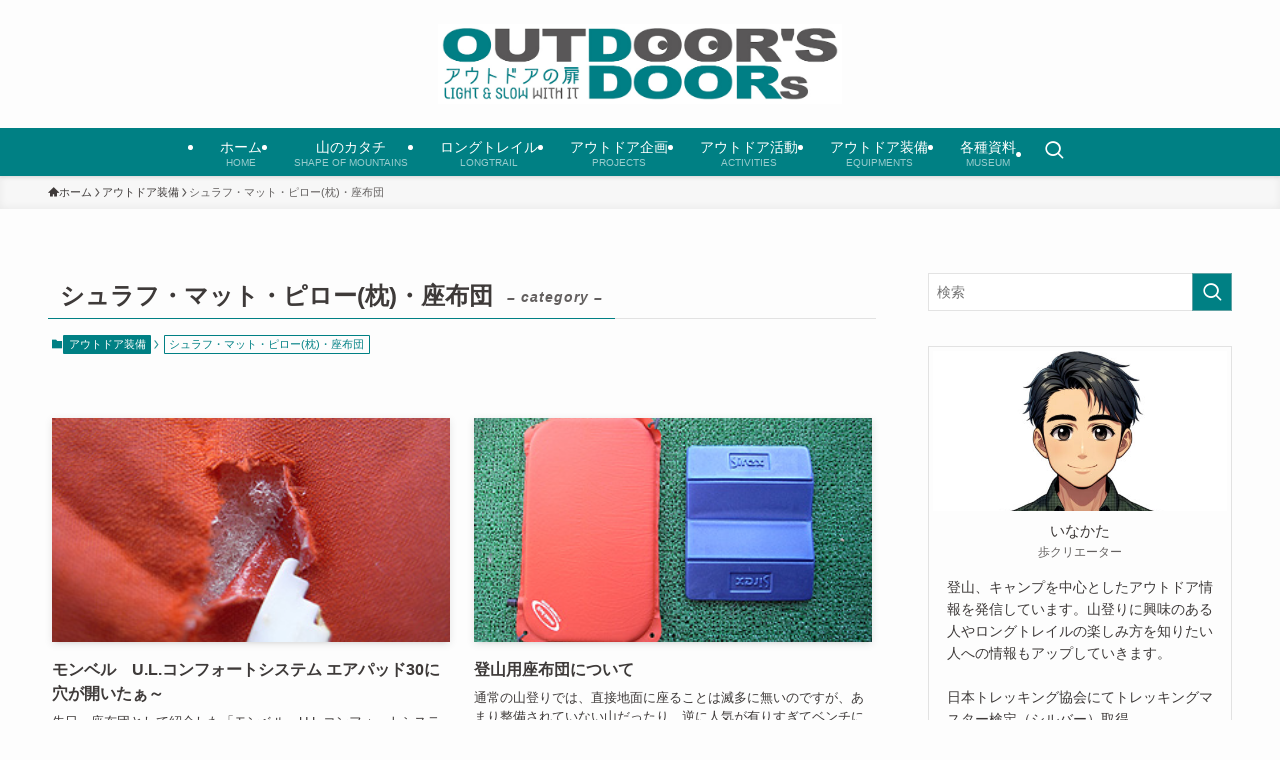

--- FILE ---
content_type: text/html; charset=utf-8
request_url: https://www.google.com/recaptcha/api2/aframe
body_size: 268
content:
<!DOCTYPE HTML><html><head><meta http-equiv="content-type" content="text/html; charset=UTF-8"></head><body><script nonce="RAFGTr3BQIBBYIScOcfowQ">/** Anti-fraud and anti-abuse applications only. See google.com/recaptcha */ try{var clients={'sodar':'https://pagead2.googlesyndication.com/pagead/sodar?'};window.addEventListener("message",function(a){try{if(a.source===window.parent){var b=JSON.parse(a.data);var c=clients[b['id']];if(c){var d=document.createElement('img');d.src=c+b['params']+'&rc='+(localStorage.getItem("rc::a")?sessionStorage.getItem("rc::b"):"");window.document.body.appendChild(d);sessionStorage.setItem("rc::e",parseInt(sessionStorage.getItem("rc::e")||0)+1);localStorage.setItem("rc::h",'1768694083872');}}}catch(b){}});window.parent.postMessage("_grecaptcha_ready", "*");}catch(b){}</script></body></html>

--- FILE ---
content_type: application/javascript
request_url: https://od-doors.com/wp-content/plugins/scroll-stop-google-maps/public/js/googlemaps-scroll.js?ver=6.8.3
body_size: -133
content:
jQuery(document).ready(function($) {
    $('iframe[src*="//www.google.com"]').each(function() {
        var $this = $(this);
        $this.css({'display':'block'});
        $("<div class='googleMapWrap'><div class='googleMapOverlay'><p>Click to scroll</p></div></div>").insertBefore($this);
        $this.appendTo(".googleMapWrap");
    });

    $(".googleMapOverlay").click(function() {
    	$(this).hide();
    });

});


--- FILE ---
content_type: application/javascript
request_url: https://ad.jp.ap.valuecommerce.com/servlet/jsbanner?sid=3581563&pid=890786968
body_size: 962
content:
if(typeof(__vc_paramstr) === "undefined"){__vc_paramstr = "";}if(!__vc_paramstr && location.ancestorOrigins){__vc_dlist = location.ancestorOrigins;__vc_srcurl = "&_su="+encodeURIComponent(document.URL);__vc_dlarr = [];__vc_paramstr = "";for ( var i=0, l=__vc_dlist.length; l>i; i++ ) {__vc_dlarr.push(__vc_dlist[i]);}__vc_paramstr = "&_su="+encodeURIComponent(document.URL);if (__vc_dlarr.length){__vc_paramstr = __vc_paramstr + "&_dl=" + encodeURIComponent(__vc_dlarr.join(','));}}document.write("<A TARGET='_top' HREF='//ck.jp.ap.valuecommerce.com/servlet/referral?va=2779206&sid=3581563&pid=890786968&vcid=rwDoXK0C-NXvbErOjoJGJ6rZvtRbgLtUdr4AABgd3hoKIHAwefYWVwd0FpBmhvoyPA6maAPSTlJ-nWxUSa7jonViGttDgkUr&vcpub=0.532086"+__vc_paramstr+"' rel='nofollow'><IMG BORDER=0 SRC='//i.imgvc.com/vc/images/00/2a/68/46.gif'></A>");

--- FILE ---
content_type: application/javascript; charset=utf-8;
request_url: https://dalc.valuecommerce.com/app3?p=890333728&_s=https%3A%2F%2Fod-doors.com%2Fcategory%2Foutdoor_equipment%2Fod_pads_pillows%2F&vf=iVBORw0KGgoAAAANSUhEUgAAAAMAAAADCAYAAABWKLW%2FAAAAMklEQVQYVwEnANj%2FAQEWAP9oViEA2ZTfAAHTqRL%2FoucIAJX65wABbQqK%2F57mdgBBEAAALF8PJI0QgewAAAAASUVORK5CYII%3D
body_size: 888
content:
vc_linkswitch_callback({"t":"696c2142","r":"aWwhQgANxuUSdZAaCooD7AqKCJSaMQ","ub":"aWwhQgAA06kSdZAaCooBbQqKC%2FAATA%3D%3D","vcid":"ALsixC292-VhbfDpmdbS-WzBT1oV-2IZ8NuvkxGsYL_y2kEzkXhF1S-SHyAYcfB2YwkLaz2-XIx2J9hpmdh1X4Dq6hyUCzb_","vcpub":"0.902885","l":4,"shopping.yahoo.co.jp":{"a":"2821580","m":"2201292","g":"aa0f6d628c"},"p":890333728,"paypaymall.yahoo.co.jp":{"a":"2821580","m":"2201292","g":"aa0f6d628c"},"ssx.xebio-online.com":{"a":"2542200","m":"2801897","g":"31a69e548c"},"supersports.co.jp":{"a":"2542200","m":"2801897","g":"31a69e548c"},"www.columbiasports.co.jp":{"a":"2917989","m":"3331332","g":"10bdc9a68c"},"s":3581563,"approach.yahoo.co.jp":{"a":"2821580","m":"2201292","g":"aa0f6d628c"},"paypaystep.yahoo.co.jp":{"a":"2821580","m":"2201292","g":"aa0f6d628c"},"supersports.com":{"a":"2542200","m":"2801897","g":"31a69e548c"},"mini-shopping.yahoo.co.jp":{"a":"2821580","m":"2201292","g":"aa0f6d628c"},"shopping.geocities.jp":{"a":"2821580","m":"2201292","g":"aa0f6d628c"}})